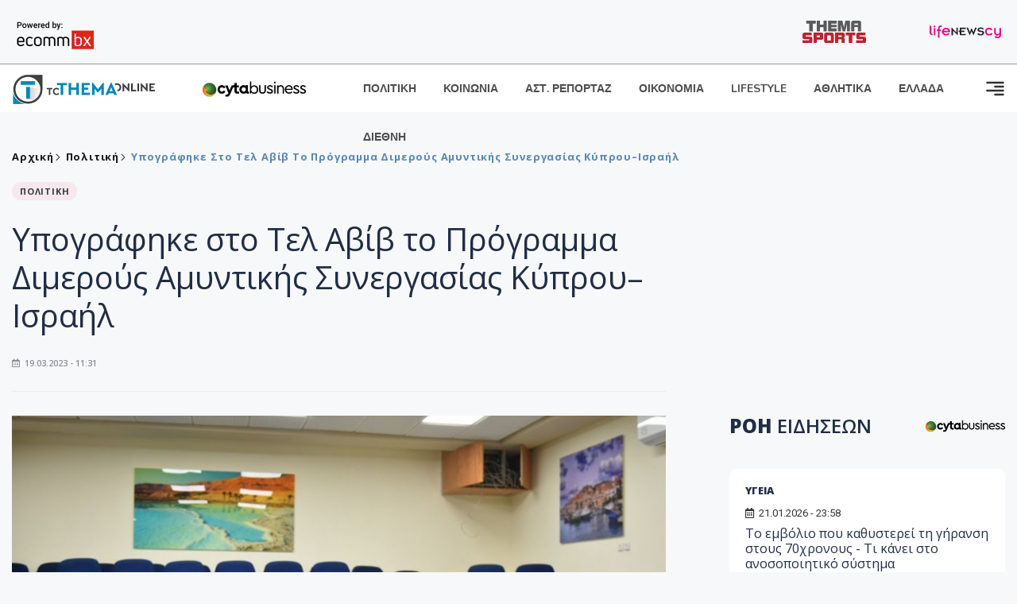

--- FILE ---
content_type: text/html; charset=utf-8
request_url: https://www.tothemaonline.com/Article/345641/ypografhke-sto-tel-abib-to-programma-dimeroys-amyntikhs-synergasias-kyproy%E2%80%93israhl-
body_size: 18900
content:

<!DOCTYPE html>

<html lang="el">
<head>
    <!-- Meta Data -->
    <meta charset="UTF-8">
    <meta http-equiv="X-UA-Compatible" content="IE=edge">
    <meta name="viewport" content="width=device-width, initial-scale=1">
    
    
<title>Υπογράφηκε στο Τελ Αβίβ το Πρόγραμμα Διμερούς Αμυντικής Συνεργασίας Κύπρου–Ισραήλ </title>
<meta name="description" content="Υπογράφηκε στο Τελ Αβίβ το Πρόγραμμα Διμερούς Αμυντικής Συνεργασίας, μεταξύ της Εθνικής Φρουράς και των Ενόπλων Δυνάμεων (ΕΔ) του Ισραήλ καθώς και το αντίστοιχο Τριμερές Πρόγραμμα με συμμετοχή των ΕΔ της Ελλάδας για το έτος 2023. Το πρώτο περιλαμβάνει σημαντικό αριθμό δράσεων, ενώ στο Τριμερές Πρόγραμμα, ενισχύεται ο ρόλος των τριών χωρών ως παράγοντες σταθερότητας και ασφάλειας στην Ανατολική Μεσόγειο και ευρύτερα." />
<meta name="keywords" content="Διμερούς Αμυντικής Συνεργασίας Κύπρου–Ισραήλ, Κύπρος - Ισραήλ, Κοινωνία, Ειδήσεις" />
<meta property="og:title" content="Υπογράφηκε στο Τελ Αβίβ το Πρόγραμμα Διμερούς Αμυντικής Συνεργασίας Κύπρου–Ισραήλ " />
<meta property="og:image" content="https://www.tothemaonline.com/img/path/bcc6a3b1-7636-412b-a092-e0c2e7387d9c_diakph_4.jpg" />
<meta property="og:description" content="Υπογράφηκε στο Τελ Αβίβ το Πρόγραμμα Διμερούς Αμυντικής Συνεργασίας, μεταξύ της Εθνικής Φρουράς και των Ενόπλων Δυνάμεων (ΕΔ) του Ισραήλ καθώς και το αντίστοιχο Τριμερές Πρόγραμμα με συμμετοχή των ΕΔ της Ελλάδας για το έτος 2023. Το πρώτο περιλαμβάνει σημαντικό αριθμό δράσεων, ενώ στο Τριμερές Πρόγραμμα, ενισχύεται ο ρόλος των τριών χωρών ως παράγοντες σταθερότητας και ασφάλειας στην Ανατολική Μεσόγειο και ευρύτερα."/>
<meta name="twitter:widgets:csp" content="on">
<meta name="twitter:card" content="summary_large_image">
<meta name="twitter:site" content="@tothemaonline">
<meta name="twitter:domain" content="tothemaonline.com">
<meta name="twitter:title" content="Υπογράφηκε στο Τελ Αβίβ το Πρόγραμμα Διμερούς Αμυντικής Συνεργασίας Κύπρου–Ισραήλ ">
<meta name="twitter:description" content="Υπογράφηκε στο Τελ Αβίβ το Πρόγραμμα Διμερούς Αμυντικής Συνεργασίας, μεταξύ της Εθνικής Φρουράς και των Ενόπλων Δυνάμεων (ΕΔ) του Ισραήλ καθώς και το αντίστοιχο Τριμερές Πρόγραμμα με συμμετοχή των ΕΔ της Ελλάδας για το έτος 2023. Το πρώτο περιλαμβάνει σημαντικό αριθμό δράσεων, ενώ στο Τριμερές Πρόγραμμα, ενισχύεται ο ρόλος των τριών χωρών ως παράγοντες σταθερότητας και ασφάλειας στην Ανατολική Μεσόγειο και ευρύτερα.">
<meta name="twitter:image" content="https://www.tothemaonline.com/img/path/bcc6a3b1-7636-412b-a092-e0c2e7387d9c_diakph_4.jpg">
<script type="application/ld+json">
    {
      "@context": "https://schema.org",
      "@type": "NewsArticle",
      "mainEntityOfPage": {
        "@type": "WebPage",
        "@id": "https://www.tothemaonline.com/article/345641/ypografhke-sto-tel-abib-to-programma-dimeroys-amyntikhs-synergasias-kyproy–israhl-"
      },
      "headline": "Υπογράφηκε στο Τελ Αβίβ το Πρόγραμμα Διμερούς Αμυντικής Συνεργασίας Κύπρου–Ισραήλ ",
      "image": ["https://www.tothemaonline.com/img/path/bcc6a3b1-7636-412b-a092-e0c2e7387d9c_diakph_4.jpg"],
      "datePublished": "19/3/2023 11:31:00 πμ",
      "dateModified": "19/3/2023 11:31:00 πμ",
      "author": {
        "@type": "Organization",
        "name": "Tothemaonline Team"
      },
      "publisher": {
        "@type": "NewsMediaOrganization",
        "name": "To Thema Online",
        "logo": {
          "@type": "ImageObject",
          "url": "https://www.tothemaonline.com/img/to_thema_online_logo.png",
          "width": 600,
          "height": 60
        }
      }
    }
</script>
<script type="application/ld+json">
    {
        "@context": "http://schema.org",
        "@type": "BreadcrumbList",
        "itemListElement": [
            {
                "@type": "ListItem",
                "position": 1,
                "item": {
                    "@type": "WebSite",
                    "@id": "https://www.tothemaonline.com/",
                    "name": "Αρχική"
                }
            },
            {
                "@type": "ListItem",
                "position": 2,
                    "item": {
                    "@type": "WebPage",
                    "@id": "https://www.tothemaonline.com/Category/politiki",
                    "name": "Πολιτική"
                }
            }
            ,{
                "@type": "ListItem",
                "position": 3,
                    "item": {
                    "@type": "WebPage",
                    "@id": "https://www.tothemaonline.com/article/345641/ypografhke-sto-tel-abib-to-programma-dimeroys-amyntikhs-synergasias-kyproy–israhl-",
                    "name": "Υπογράφηκε στο Τελ Αβίβ το Πρόγραμμα Διμερούς Αμυντικής Συνεργασίας Κύπρου–Ισραήλ "                                
                }
            }    
        ]
    }
</script>

    <meta name="referrer" content="always" />
    <meta name="apple-mobile-web-app-capable" content="yes">
    <meta content="index, follow, max-image-preview:large" name="robots" />
    <meta name="rating" content="General" />
    <meta name="copyright" content="&copy; 2026 tothemaonline.com" />

    <!-- Favicon -->
    <link rel="shortcut icon" type="image/x-icon" href="/favicon.ico?v=1">

    <!-- Dependency Stylesheet -->
    <link rel="stylesheet" href="/assets/css/style.css?v=129" />
    <link rel="stylesheet" href="/assets/css/widgets.css?v=4" />
    <link rel="stylesheet" href="/assets/css/color.css?v=2" />
    <link rel="stylesheet" href="/assets/css/responsive.css?v=1" />

    <link rel="apple-touch-icon" sizes="180x180" href="/img/apple-touch-icon.png" />
    <link rel="icon" type="image/png" sizes="32x32" href="/img/favicon-32x32.png" />
    <link rel="icon" type="image/png" sizes="16x16" href="/img/favicon-16x16.png" />
    <link rel="manifest" href="/site.webmanifest">
    <link rel="mask-icon" href="/img/safari-pinned-tab.svg" color="#2b5797" />
    <meta name="msapplication-TileColor" content="#2b5797" />
    <meta name="theme-color" content="#ffffff" />

    

    <script type="9034bb35738665191bba796f-text/javascript">
        window.dataLayer = window.dataLayer || [];
        function gtag() { dataLayer.push(arguments); }
        gtag('consent', 'default', {
            'ad_storage': 'granted',
            'ad_user_data': 'granted',
            'ad_personalization': 'granted',
            'analytics_storage': 'granted'
        });
    </script>
    <!-- Google Tag Manager -->
    <script type="9034bb35738665191bba796f-text/javascript">(function (w, d, s, l, i) {
            w[l] = w[l] || []; w[l].push({
                'gtm.start':
                    new Date().getTime(), event: 'gtm.js'
            }); var f = d.getElementsByTagName(s)[0],
                j = d.createElement(s), dl = l != 'dataLayer' ? '&l=' + l : ''; j.async = true; j.src =
                    'https://www.googletagmanager.com/gtm.js?id=' + i + dl; f.parentNode.insertBefore(j, f);
        })(window, document, 'script', 'dataLayer', 'GTM-TCS4QL4');</script>
    <!-- End Google Tag Manager -->
    <!-- Google group tag (gtag.js) -->
    <script async src="https://www.googletagmanager.com/gtag/js?id=G-J7RS52TMNC" type="9034bb35738665191bba796f-text/javascript"></script>
    <script type="9034bb35738665191bba796f-text/javascript">
        window.dataLayer = window.dataLayer || [];
        function gtag() { dataLayer.push(arguments); }
        gtag('js', new Date());

        gtag('config', 'G-J7RS52TMNC');
    </script>
    <!-- Google site tag (gtag.js) -->
    <script async src="https://www.googletagmanager.com/gtag/js?id=G-7ZKH09CT69" type="9034bb35738665191bba796f-text/javascript"></script>
    <script type="9034bb35738665191bba796f-text/javascript">
        window.dataLayer = window.dataLayer || [];
        function gtag() { dataLayer.push(arguments); }
        gtag('js', new Date());

        gtag('config', 'G-7ZKH09CT69');
    </script>
    <script data-ad-client="ca-pub-7684646618790582" async src="https://pagead2.googlesyndication.com/pagead/js/adsbygoogle.js" type="9034bb35738665191bba796f-text/javascript"></script>
    
    <meta property="og:url" content="https://www.tothemaonline.com/Article/345641/ypografhke-sto-tel-abib-to-programma-dimeroys-amyntikhs-synergasias-kyproy" />
    <meta property="og:site_name" content="tothemaonline.com"/>
    <meta property="og:type" content="website" />
    <meta property="fb:pages" content="571235809599203" />
    <meta property="fb:app_id" content="1684771268232343" />
    <script async src="https://securepubads.g.doubleclick.net/tag/js/gpt.js" type="9034bb35738665191bba796f-text/javascript"></script>
    <script type="9034bb35738665191bba796f-text/javascript">
      window.googletag = window.googletag || {cmd: []};
      googletag.cmd.push(function () {
        googletag.defineSlot('/94718406/ToThemaOnline/Home_page_728x90_1', [728, 90], 'div-gpt-ad-1663585456835-0').addService(googletag.pubads());
        googletag.defineSlot('/94718406/ToThemaOnline/Article_300x250_1', [300, 250], 'div-gpt-ad-1704809239095-0').addService(googletag.pubads());
        googletag.defineSlot('/94718406/ToThemaOnline/Article_300x250_2', [300, 250], 'div-gpt-ad-1663587115194-0').addService(googletag.pubads());
        googletag.defineSlot('/94718406/ToThemaOnline/Article_300x250_3', [300, 250], 'div-gpt-ad-1663587375568-0').addService(googletag.pubads());
        googletag.defineSlot('/94718406/ToThemaOnline/Article_728x90_2', [728, 90], 'div-gpt-ad-1739364127448-0').addService(googletag.pubads());
        googletag.defineSlot('/94718406/ToThemaOnline/Article_specialformats', [1, 1], 'div-gpt-ad-1635434083371-0').addService(googletag.pubads());
        googletag.defineSlot('/94718406/ToThemaOnline/Article_320x100', [320, 100], 'div-gpt-ad-1739364362138-0').addService(googletag.pubads());
        googletag.defineSlot('/94718406/ToThemaOnline/300x250_artickle_diavaste_episis', [300, 250], 'div-gpt-ad-1765960416458-0').addService(googletag.pubads());
        googletag.defineSlot('/94718406/ToThemaOnline/300x250_artickle_extra', [300, 250], 'div-gpt-ad-1765960359879-0').addService(googletag.pubads());

        googletag.pubads().setTargeting('article_id', ['no-id']);
        googletag.pubads().setTargeting('tags', ['Διμερούς Αμυντικής Συνεργασίας Κύπρου–Ισραήλ','Κύπρος - Ισραήλ','Κοινωνία','Ειδήσεις','emptykeyword']);
        googletag.pubads().setTargeting('category', ['no-category']);
        googletag.pubads().setTargeting('path', ['/Article/345641/ypografhke-sto-tel-abib-to-programma-dimeroys-amyntikhs-synergasias-kyproy–israhl-']);
        googletag.pubads().setTargeting('year', ['2026']);

        googletag.pubads().enableSingleRequest();
        googletag.pubads().collapseEmptyDivs();
        googletag.enableServices();
      });
    </script>
    <script type="9034bb35738665191bba796f-text/javascript" src='https://platform-api.sharethis.com/js/sharethis.js#property=652b85a77815a50019a9c4f1&product=sop' async='async'></script>

    <script type="9034bb35738665191bba796f-text/javascript">
        window.fbAsyncInit = function () {
            FB.init({
                appId: '464103000617648',
                xfbml: true,
                version: 'v12.0'
            });
            FB.AppEvents.logPageView();
        };

        (function (d, s, id) {
            var js, fjs = d.getElementsByTagName(s)[0];
            if (d.getElementById(id)) { return; }
            js = d.createElement(s); js.id = id;
            js.src = "https://connect.facebook.net/en_US/sdk.js";
            fjs.parentNode.insertBefore(js, fjs);
        }(document, 'script', 'facebook-jssdk'));
    </script>
    <link rel="alternate" type="application/rss+xml" title="RSS Feed" href="https://www.tothemaonline.com/Rss" />
    <link rel="canonical" href="https://www.tothemaonline.com/Article/345641/ypografhke-sto-tel-abib-to-programma-dimeroys-amyntikhs-synergasias-kyproy–israhl-" />
    <script type="application/ld+json">
        { "@context": "https://schema.org", "@type": "WebSite", "url": "https://www.tothemaonline.com/Search", "potentialAction": { "@type": "SearchAction", "target": "https://www.tothemaonline.com/Search?s={search_term}", "query-input": "required name=search_term" } }
    </script>

    <!-- Meta Pixel Code -->
    <script type="9034bb35738665191bba796f-text/javascript">
        !function(f,b,e,v,n,t,s)
        {if(f.fbq)return;n=f.fbq=function(){n.callMethod?
        n.callMethod.apply(n,arguments):n.queue.push(arguments)};
        if(!f._fbq)f._fbq=n;n.push=n;n.loaded=!0;n.version='2.0';
        n.queue=[];t=b.createElement(e);t.async=!0;
        t.src=v;s=b.getElementsByTagName(e)[0];
        s.parentNode.insertBefore(t,s)}(window, document,'script',
        'https://connect.facebook.net/en_US/fbevents.js');
        fbq('init', '1554741712104155');
        fbq('track', 'PageView');
    </script>
    <noscript><img height="1" width="1" style="display:none" src="https://www.facebook.com/tr?id=1554741712104155&ev=PageView&noscript=1"/></noscript>
    <!-- End Meta Pixel Code -->

    <script src="https://cdn.onesignal.com/sdks/web/v16/OneSignalSDK.page.js" defer type="9034bb35738665191bba796f-text/javascript"></script>
    <script type="9034bb35738665191bba796f-text/javascript">
        window.OneSignalDeferred = window.OneSignalDeferred || [];
        OneSignalDeferred.push(async function (OneSignal) {
            await OneSignal.init({
                appId: "a91cee0f-f47f-4ecf-b98e-0fd3654c941d",
                safari_web_id: "web.onesignal.auto.337e82fd-eeda-48f8-8fe5-d2f6dec774c2",
                notifyButton: {
                    enable: true,
                },
            });
        });
    </script>

    <!-- Skins -->
    <script async src="https://securepubads.g.doubleclick.net/tag/js/gpt.js" type="9034bb35738665191bba796f-text/javascript"></script>
    <script type="9034bb35738665191bba796f-text/javascript">
        window.googletag = window.googletag || { cmd: [] };
        googletag.cmd.push(function () {
            googletag.defineSlot('/94718406/ToThemaOnline/Generic_Scroll_Ad_300*250', [300, 250], 'div-gpt-ad-1636712763231-0').addService(googletag.pubads());
            googletag.defineSlot('/94718406/ToThemaOnline/Generic_Desktop_Catfish_1000*90', [1000, 90], 'div-gpt-ad-1637248106600-0').addService(googletag.pubads());
            googletag.defineSlot('/94718406/ToThemaOnline/Generic_Mobile_Catfish_300*50', [300, 50], 'div-gpt-ad-1637248229805-0').addService(googletag.pubads());
            googletag.defineSlot('/94718406/ToThemaOnline/Generic_Desktop_Takeover_800x600', [800, 600], 'div-gpt-ad-1713794860682-0').addService(googletag.pubads());
            googletag.defineSlot('/94718406/ToThemaOnline/Generic_Mobile_Takeover_320x480', [320, 480], 'div-gpt-ad-1713794915043-0').addService(googletag.pubads());
            googletag.defineSlot('/94718406/ToThemaOnline/Article_300x100_1', [320, 100], 'div-gpt-ad-1739364299479-0').addService(googletag.pubads());

            googletag.pubads().enableSingleRequest();
            googletag.pubads().collapseEmptyDivs();
            googletag.enableServices();
        });
    </script>
    <script src="https://ajax.googleapis.com/ajax/libs/jquery/3.6.0/jquery.min.js" type="9034bb35738665191bba796f-text/javascript"></script>
</head>
<body>
    <!-- Google Tag Manager (noscript) -->
    <noscript><iframe src="https://www.googletagmanager.com/ns.html?id=GTM-TCS4QL4" height="0" width="0" style="display:none;visibility:hidden"></iframe></noscript>
    <!-- End Google Tag Manager (noscript) -->

    <div id="fb-root"></div>
    <script async defer crossorigin="anonymous" src="https://connect.facebook.net/en_US/sdk.js#xfbml=1&version=v15.0" nonce="yWfEFvoe" type="9034bb35738665191bba796f-text/javascript"></script>

    <div class="header_wrap">
        <div class="header_top">
            <div class="header_apps">
                <a href="https://www.ecommbanx.com/" target="_blank" rel="noopener">
                    <img src="/img/ECOMMBX - Powered by logo  01.png" alt="Ecommbx" />
                </a>
            </div>
            <div class="header_partners">
                <a href="https://themasports.tothemaonline.com/" target="_blank" rel="noopener">
                    <img src="/img/themasports_logo.svg" alt="Themasports">
                </a>
                <a href="https://lifenewscy.com/" target="_blank" rel="noopener">
                    <img src="/img/lifenewscy_logo.svg" alt="lifenewscy">
                </a>
            </div>
        </div>
    </div>

    <div class="main-wrap">
        <!--Offcanvas sidebar-->
        <aside id="sidebar-wrapper" class="custom-scrollbar offcanvas-sidebar position-right">
            <button class="off-canvas-close"><i class="ti-close"></i></button>
            <div class="sidebar-inner">
                <!--Search-->
                <div class="siderbar-widget mb-50 mt-30">
                    <input type="text" class="search_field" id="search_inp_h" placeholder="Αναζήτηση" autocomplete="off" />
                    <span class="search-icon"><i class="ti-search mr-5"></i></span>
                </div>
                <!--lastest post-->
                <div class="sidebar-widget mb-50">
                    <div class="widget-header mb-30">
                        <ul class="side-menu">
                            <li><a href="/Category/politiki">ΠΟΛΙΤΙΚΗ</a></li>
                            <li><a href="/Category/oikonomia">ΟΙΚΟΝΟΜΙΑ</a></li>
                            <li><a href="/Category/astinomiko_reportaz">ΑΣΤΥΝΟΜΙΚΟ ΡΕΠΟΡΤΑΖ</a></li>
                            <li><a href="/Category/koinonia">ΚΟΙΝΩΝΙΑ</a></li>
                            <li><a href="/Category/lifestyle">LIFESTYLE</a></li>
                            <li><a href="/Category/athlitika">ΑΘΛΗΤΙΚΑ</a></li>
                            <li><a href="/Category/ellada">ΕΛΛΑΔΑ</a></li>
                            <li><a href="/Category/diethni">ΔΙΕΘΝΗ</a></li>
                            <li><a href="/Category/anathematismoi">ΑΝΑΘΕΜΑΤΙΣΜΟΙ</a></li>
                            <li><a href="/Category/para-thema">ΠΑΡΑ-ΤΗΕΜΑ</a></li>
                            <li><a href="/Category/ygeia">ΥΓΕΙΑ</a></li>
                            <li><a href="/Category/paraxena">LIKE ONLINE</a></li>
                            <li><a href="/Category/nomikos-tou-diavolou">ΝΟΜΙΚΟΣ ΤΟΥ ΔΙΑΒΟΛΟΥ</a></li>
                            <li><a href="/Category/deltia-typou">ΔΕΛΤΙΑ ΤΥΠΟΥ</a></li>
                        </ul>
                    </div>
                    <div class="post-aside-style-2">
                        <div class="offcanvas-widget footer-widget">
                            <h3 class="offcanvas-widget-title">Στοιχεία Επικοινωνίας</h3>
                            <ul class="contact-info-list widget-list">
                                <li class="widget-list-item">
                                    <i class="fas fa-map-marker-alt list-icon"></i>
                                    Γιάννου Κρανιδιώτη 102, Γραφείο 201, Λατσιά, Λευκωσία
                                </li>
                                <li class="widget-list-item">
                                    <i class="fas fa-phone list-icon"></i>
                                    <a href="tel:+357 22 205865" class="widget-list-link">+357 22 205865</a>
                                </li>
                                <li class="widget-list-item">
                                    <i class="fas fa-fax list-icon"></i>
                                    <a href="tel:+357 22 374613" class="widget-list-link">+357 22 374613</a>
                                </li>
                                <li class="widget-list-item">
                                    <i class="fas fa-envelope list-icon"></i>
                                    <a href="/cdn-cgi/l/email-protection#30595e565f70475f425c545e5547435d555459511e5e5544" class="widget-list-link" aria-label="Email"><span class="__cf_email__" data-cfemail="432a2d252c03342c312f272d2634302e26272a226d2d2637">[email&#160;protected]</span></a>
                                </li>
                            </ul>
                            <ul class="footer-social style-2 gutter-15 mt-30">
                                <li class="social-item">
                                    <a href="https://www.facebook.com/THEMAONLINEcom" class="social-link fb" target="_blank" alt="Facebook" title="Facebook" aria-label="Facebook">
                                        <span style="display: none">Facebook</span>
                                        <i class="fab fa-facebook-f" aria-hidden="true"></i>
                                    </a>
                                </li>
                                <li class="social-item">
                                    <a href="https://twitter.com/tothemaonline" class="social-link tw" target="_blank" alt="Twitter" title="Twitter" aria-label="Twitter">
                                        <span style="display: none">Twitter</span>
                                        <i class="fab fa-twitter" aria-hidden="true"></i>
                                    </a>
                                </li>
                                <li class="social-item">
                                    <a href="https://www.instagram.com/tothemaonline/" class="social-link vm" target="_blank" alt="Instagram" title="Instagram" aria-label="Instagram">
                                        <span style="display: none">Instagram</span>
                                        <i class="fab fa-instagram" aria-hidden="true"></i>
                                    </a>
                                </li>
                                <li class="social-item">
                                    <a href="https://www.youtube.com/channel/UC8-mniCYfd5b_LtTCixI5Qg" class="social-link pn" target="_blank" alt="Youtube" title="Youtube" aria-label="Youtube">
                                        <span style="display: none">Youtube</span>
                                        <i class="fab fa-youtube" aria-hidden="true"></i>
                                    </a>
                                </li>
                            </ul>
                        </div>
                    </div>
                </div>
                
            </div>
        </aside>
        <!-- Main Header -->
        <header class="main-header header-style-2 mb-0">
            <div class="header-bottom header-sticky background-white text-center">
                <div class="scroll-progress gradient-bg-1"></div>
                <div class="container">
                    <div class="row">
                        <div class="col-lg-2 col-md-3">
                            <div class="header-logo d-none d-lg-block">
                                <a href="/">
                                    <img class="logo-img d-inline" src="/img/to_thema_online_logo_footer.png?v=2" alt="Tothemaonline logo">
                                </a>
                            </div>
                            <div class="logo-tablet d-md-inline d-lg-none d-none">
                                <a href="/">
                                    <img class="logo-img d-inline" src="/img/to_thema_online_logo_footer.png?v=2" alt="Tothemaonline logo">
                                </a>
                            </div>
                            <div class="logo-mobile d-block d-md-none">
                                <a href="/">
                                    <img class="logo-img d-inline" src="/img/to_thema_online_logo_footer.png?v=2" alt="Tothemaonline logo">
                                </a>
                                <a href="https://www.cyta.com.cy/business-acronis-backup/el" target="_blank" rel="noopener" style="float: right;position: fixed;top: 0px;left: 210px;">
                                    <img src="/img/Thema Online Website - Sponsorship Website Logo 400x190.png" alt="CYTA logo" width="60">
                                </a>
                            </div>
                        </div>
                        <div class="col-lg-2 deskContent">
                            <a href="https://www.cyta.com.cy/business-acronis-backup/el" target="_blank"  rel="noopener">
                                <img src="/img/Thema Online Website - Sponsorship Website Logo 400x190.png" alt="CYTA logo" width="130" />
                            </a>
                        </div>
                        <div class="col-lg-8 col-md-8 main-header-navigation">
                            <!-- Main-menu -->
                            <div class="main-nav text-left float-lg-left float-md-right">
                                <nav>
                                    <ul class="main-menu d-none d-lg-inline">
                                        <li><a href="/Category/politiki">ΠΟΛΙΤΙΚΗ</a></li>
                                        <li><a href="/Category/koinonia">ΚΟΙΝΩΝΙΑ</a></li>
                                        <li><a href="/Category/astinomiko_reportaz">ΑΣΤ. ΡΕΠΟΡΤΑΖ</a></li>
                                        <li><a href="/Category/oikonomia">ΟΙΚΟΝΟΜΙΑ</a></li>
                                        <li><a href="/Category/lifestyle">LIFESTYLE</a></li>
                                        <li><a href="/Category/athlitika">ΑΘΛΗΤΙΚΑ</a></li>
                                        <li><a href="/Category/ellada">ΕΛΛΑΔΑ</a></li>
                                        <li><a href="/Category/diethni">ΔΙΕΘΝΗ</a></li>
                                    </ul>
                                </nav>
                            </div>
                            <!-- Search -->
                            
                            <!-- Off canvas -->
                            <div class="off-canvas-toggle-cover">
                                <div class="off-canvas-toggle d-inline-block ml-15" id="off-canvas-toggle">
                                    <svg width="25px" height="25px" viewBox="0 0 20 20" xmlns="http://www.w3.org/2000/svg" fill="none">
                                      <path fill="#333333" fill-rule="evenodd" d="M18 5a1 1 0 100-2H2a1 1 0 000 2h16zm0 4a1 1 0 100-2h-8a1 1 0 100 2h8zm1 3a1 1 0 01-1 1H2a1 1 0 110-2h16a1 1 0 011 1zm-1 5a1 1 0 100-2h-8a1 1 0 100 2h8z"/>
                                    </svg>
                                </div>
                            </div>
                        </div>
                    </div>
                </div>
            </div>
        </header>
        <div style="text-align:center;" class="phoneContent mt-100">
            <!-- /94718406/ToThemaOnline/Article_300x100_1 -->
            <div id='div-gpt-ad-1739364299479-0' style='min-width: 320px; min-height: 100px;'>
              <script data-cfasync="false" src="/cdn-cgi/scripts/5c5dd728/cloudflare-static/email-decode.min.js"></script><script type="9034bb35738665191bba796f-text/javascript">googletag.cmd.push(function () { googletag.display('div-gpt-ad-1739364299479-0'); });</script>
            </div>
        </div>

        
    <!-- /94718406/ToThemaOnline/Home_page_728x90_1 -->
    <div id='div-gpt-ad-1663585456835-0' style='max-width: 728px; max-height: 90px;text-align:center;margin:20px auto;' class="deskContent">
        <script type="cbee12ff41691350e8e6d2be-text/javascript">googletag.cmd.push(function() { googletag.display('div-gpt-ad-1663585456835-0'); });</script>
    </div>

    <script type="9034bb35738665191bba796f-text/javascript" xmlns:myObj="urn:tothemaonline">
		var addthis_share = {
			url: "https://www.tothemaonline.com/Article/345641/ypografhke-sto-tel-abib-to-programma-dimeroys-amyntikhs-synergasias-kyproy–israhl-",
			title: "Υπογράφηκε στο Τελ Αβίβ το Πρόγραμμα Διμερούς Αμυντικής Συνεργασίας Κύπρου–Ισραήλ ",
			description: 'Υπογράφηκε στο Τελ Αβίβ το Πρόγραμμα Διμερούς Αμυντικής Συνεργασίας, μεταξύ της Εθνικής Φρουράς και των Ενόπλων Δυνάμεων (ΕΔ) του Ισραήλ καθώς και το αντίστοιχο Τριμερές Πρόγραμμα με συμμετοχή των ΕΔ της Ελλάδας για το έτος 2023. Το πρώτο περιλαμβάνει σημαντικό αριθμό δράσεων, ενώ στο Τριμερές Πρόγραμμα, ενισχύεται ο ρόλος των τριών χωρών ως παράγοντες σταθερότητας και ασφάλειας στην Ανατολική Μεσόγειο και ευρύτερα.',
			media: "https://www.tothemaonline.com/img/path/bcc6a3b1-7636-412b-a092-e0c2e7387d9c_diakph_4.jpg"
		}
	</script><main class="position-relative" xmlns:myObj="urn:tothemaonline"><div class="container">
    <div class="entry-header entry-header-1 mb-30 mt-50">
      <div class="entry-meta meta-0 font-small mb-30">
        <div class="entry-meta meta-0 font-small mb-30 breadcrumb"><a href="/"><span class="post-cat breadcrumb-item p-0">Αρχική</span></a><span class="post-cat breadcrumb-item color6 p-0"><a href="/Category/politiki">Πολιτική</a></span><span class="post-cat breadcrumb-item color6 p-0">Υπογράφηκε στο Τελ Αβίβ το Πρόγραμμα Διμερούς Αμυντικής Συνεργασίας Κύπρου–Ισραήλ </span></div>
      </div>
      <div class="entry-meta meta-0 font-small mb-30"><a href="/Category/politiki"><span class="post-in background1 text-dark font-x-small">ΠΟΛΙΤΙΚΗ</span></a></div>
      <h1 class="post-title mb-30 weight-unset">Υπογράφηκε στο Τελ Αβίβ το Πρόγραμμα Διμερούς Αμυντικής Συνεργασίας Κύπρου–Ισραήλ </h1>
      <div class="entry-meta meta-1 font-x-small color-grey text-uppercase"><span class="post-on"><i class="far fa-calendar-alt icon"></i> 19.03.2023 - 11:31</span></div>
    </div>
    <div class="row mb-50">
      <div class="col-lg-8 col-md-12">
        <div class="bt-1 border-color-1 mb-30"></div><figure class="single-thumnail mb-30"><img src="https://images.tothemaonline.com/img/path/bcc6a3b1-7636-412b-a092-e0c2e7387d9c_diakph_4.jpg" alt="Υπογράφηκε στο Τελ Αβίβ το Πρόγραμμα Διμερούς Αμυντικής Συνεργασίας Κύπρου–Ισραήλ "></figure><div class="text-center phoneContent mt-50 mb-50">
          <div id="div-gpt-ad-1739364362138-0" style="min-width: 320px; min-height: 100px;"><script type="9034bb35738665191bba796f-text/javascript">googletag.cmd.push(function() { googletag.display('div-gpt-ad-1739364362138-0'); });</script></div>
        </div>
        <div class="widget-ads mb-30 mt-20 text-center deskContent">
          <div id="div-gpt-ad-1739364127448-0" style="min-width: 728px; min-height: 90px;"><script type="9034bb35738665191bba796f-text/javascript">googletag.cmd.push(function() { googletag.display('div-gpt-ad-1739364127448-0'); });</script></div>
        </div>
        <div class="single-excerpt">
          <div class="sharethis-inline-share-buttons" style="margin-bottom:20px;"></div>
          <h3 class="font-large">Υπογράφηκε στο Τελ Αβίβ το Πρόγραμμα Διμερούς Αμυντικής Συνεργασίας, μεταξύ της Εθνικής Φρουράς και των Ενόπλων Δυνάμεων (ΕΔ) του Ισραήλ καθώς και το αντίστοιχο Τριμερές Πρόγραμμα με συμμετοχή των ΕΔ της Ελλάδας για το έτος 2023. Το πρώτο περιλαμβάνει σημαντικό αριθμό δράσεων, ενώ στο Τριμερές Πρόγραμμα, ενισχύεται ο ρόλος των τριών χωρών ως παράγοντες σταθερότητας και ασφάλειας στην Ανατολική Μεσόγειο και ευρύτερα.</h3>
        </div>
        <div id="div-gpt-ad-1704809239095-0" style="min-width: 300px; max-height: 250px; text-align:center;margin:20px auto;overflow:hidden !important;"><script type="9034bb35738665191bba796f-text/javascript">googletag.cmd.push(function() { googletag.display('div-gpt-ad-1704809239095-0'); });</script></div>
        <div class="entry-main-content color-black">
<p>Σύμφωνα με ανακοίνωση του Υπουργείου Αμυνας, η υπογραφή έγινε την Τετάρτη, 15 Μαρτίου. Προηγήθηκαν διευρυμένες συνομιλίες μεταξύ των αντιπροσωπειών των χωρών, κατά τις οποίες έγινε ανασκόπηση της μέχρι τώρα διμερούς και στη συνέχεια τριμερούς συνεργασίας, αντίστοιχα. Οι συνομιλίες επιβεβαίωσαν τη σημαντική πρόοδο που έχει επιτευχθεί στους υφιστάμενους τομείς συνεργασίας, ενώ έγινε και προκαταρκτική συζήτηση αναφορικά με επιπλέον τομείς κοινού ενδιαφέροντος, οι οποίοι θα ενταχθούν σε μελλοντικά προγράμματα.</p>
<p>Επιπρόσθετα, αντηλλάγησαν απόψεις και εκτιμήσεις σχετικά με τις προκλήσεις ασφαλείας στην ευρύτερη περιοχή της Ανατολικής Μεσογείου, αλλά και γενικότερα για το κλίμα ασφαλείας που διαμορφώνεται διεθνώς, λόγω των γεωπολιτικών εξελίξεων.</p>
<p>Το Πρόγραμμα Διμερούς Αμυντικής Συνεργασίας, περιλαμβάνει σημαντικό αριθμό δράσεων, οι οποίες θα πραγματοποιηθούν τόσο στην Κύπρο όσο και στο Ισραήλ, με τις οποίες ενισχύεται περαιτέρω η διμερής στρατιωτική συνεργασία. Παράλληλα, αποτελεί επιβεβαίωση της σταθερής αναβάθμισης της πολύπλευρης συνεργασίας μεταξύ των ΕΔ των δύο χωρών, ιδιαίτερα κατά το έτος 2022, με τη διεξαγωγή της μεγάλης κλίμακας διακλαδική άσκηση «ΑΓΑΠΗΝΩΡ» και την άσκηση αεράμυνας «ΙΑΣΩΝ».</p>
<p>Επιπλέον, σημειώνεται, με την υπογραφή του Προγράμματος Τριμερούς Αμυντικής Συνεργασίας, εμβαθύνεται περαιτέρω η ήδη στενή στρατιωτική συνεργασία μεταξύ των ΕΔ Κύπρου – Ελλάδας – Ισραήλ και ενισχύεται ο ρόλος των τριών Χωρών ως παράγοντες σταθερότητας και ασφάλειας στην Ανατολική Μεσόγειο και ευρύτερα.</p>
<p>Σύμφωνα με το Υπουργείο Άμυνας, τα παραπάνω προγράμματα εντάσσονται στο ευρύ πλέγμα διμερών και πολυμερών δράσεων που αναπτύσσει η Εθνική Φρουρά, με τις κατευθύνσεις του Υπουργείου Άμυνας και μεταξύ άλλων προβλέπουν τη διεξαγωγή κοινών ασκήσεων, εκπαιδεύσεων και ανταλλαγή εμπειρογνωμοσύνης επί εξειδικευμένων θεμάτων.</p>
<p>Παράλληλα εκφράζουν τη διαρκή δέσμευση και βούληση Κύπρου, Ελλάδας και Ισραήλ, για αναβάθμιση και ενίσχυση της συνεργασίας και των δεσμών μεταξύ των ΕΔ τους καθότι έχει αναγνωριστεί ότι η αντιμετώπιση των κοινών προκλήσεων και η προαγωγή της ασφάλειας και σταθερότητας προϋποθέτει πολυμερή και πολύπλευρη δράση μεταξύ χωρών που μοιράζονται τα ίδια ιδεώδη και αρχές, οι οποίες εδράζονται στο Διεθνές Δίκαιο.</p>
<p>ΑΠΟ ΚΥΠΕ</p>
<p><strong><span style="text-decoration: underline; color: #000000;">ΔΙΑΒΑΣΤΕ ΕΠΙΣΗΣ:</span></strong></p>
<p class="customLinks"><strong><span style="color: #000000;"><a style="color: #000000;" href="/Article/345621/ayxanontai-oi-pwlhseis-twn-etairiwn-mesw-diadiktyoy-–-poso-ayxhthhkan-ta-teleytaia-hronia">Αυξάνονται οι πωλήσεις των εταιριών μέσω διαδικτύου – Πόσο αυξήθηκαν τα τελευταία χρόνια</a></span></strong></p>
<p class="customLinks"><strong><span style="color: #000000;"><a style="color: #000000;" href="/Article/345633/prwth-apostolh-hristodoylidh-sthn-ee--to-momentoym-kai-ta-dyo-kleidia">Πρώτη αποστολή Χριστοδουλίδη στην ΕΕ- Το μομέντουμ και τα δύο κλειδιά</a></span></strong></p>
<p class="customLinks"><strong><span style="color: #000000;"><a style="color: #000000;" href="/Article/345638/aprosmenh-diakoph-reymatos-se-periohes-pagkypria---problhma-ston-hlektroparagwgiko-stathmo-ths-dekeleias">Απρόσμενη διακοπή ρεύματος σε περιοχές Παγκύπρια - Πρόβλημα στον ηλεκτροπαραγωγικό σταθμό της Δεκέλειας</a></span></strong></p>
<p class="customLinks"><strong><span style="color: #000000;"><a style="color: #000000;" href="/Article/345634/sizopoylos-gia-emprhstikh-epithesh-kata-edek-den-tromazoyme-den-ptooymaste-">Σιζόπουλος για εμπρηστική επίθεση κατά ΕΔΕΚ: «Δεν τρομάζουμε, δεν πτοούμαστε»</a></span></strong></p>
<p class="customLinks"><strong><span style="color: #000000;"><a style="color: #000000;" href="/Article/345631/temph-sas-eyharistw-poy-proseyheste-gia-to-paidi-moy-–-sygklonizei-h-mhtera-toy-20hronoy-gerasimoy">Τέμπη: «Σας ευχαριστώ που προσεύχεστε για το παιδί μου» – Συγκλονίζει η μητέρα του 20χρονου Γεράσιμου</a></span></strong></p>
<p class="customLinks"><strong><span style="color: #000000;"><a style="color: #000000;" href="/Article/345629/kitrinh-proeidopoihsh-kataigides-kai-ayxhmenes-nefwseis-thn-kyriakh-sto-nhsi">Κίτρινη προειδοποίηση: Καταιγίδες και αυξημένες νεφώσεις την Κυριακή στο νησί</a></span></strong></p>
<p class="customLinks"><strong><span style="color: #000000;"><a style="color: #000000;" href="/Article/345626/allagh-wras-poia-kyriakh-pame-se-therinh-wra-kai-gyrizoyme-ta-rologia-mprosta">Αλλαγή ώρας: Ποια Κυριακή πάμε σε θερινή ώρα και γυρίζουμε τα ρολόγια μπροστά</a></span></strong></p>
<p class="customLinks"><strong><span style="color: #000000;"><a style="color: #000000;" href="/Article/345625/polemos-sthn-oykrania-o-poytin-episkefthke-aifnidiastika-thn-katehomenh-marioypolh">Πόλεμος στην Ουκρανία: Ο Πούτιν επισκέφτηκε αιφνιδιαστικά την κατεχόμενη Μαριούπολη</a></span></strong></p>
<p> </p><div id="div-gpt-ad-1765960359879-0" style="width:300px;height:250px;margin:0px auto;"><script type="9034bb35738665191bba796f-text/javascript">googletag.cmd.push(function() { googletag.display('div-gpt-ad-1765960359879-0'); });</script></div><script type="9034bb35738665191bba796f-text/javascript">
							jQuery(document).ready(function () {
								var adZone = $('#div-gpt-ad-1765960359879-0');
								var firstParagraph = $('.entry-main-content p')[0];
								adZone.insertAfter(firstParagraph);

								var adID = 'div-gpt-ad-1765960359879-0';

								googletag.cmd.push(function () {

									var slots = googletag.pubads().getSlots();
									var targetSlot = null;

									for (var i = 0; i < slots.length; i++) {
										if (slots[i].getSlotElementId() === adID) {
											targetSlot = slots[i];
											break;
										}
									}

									if (targetSlot) {
										googletag.pubads().refresh([targetSlot]);
									}
								});
							});
						</script></div>
        <p><em><strong>
								Ακολουθήστε το <a href="https://news.google.com/publications/CAAiECw8Oj2ynV2_8QTEWRSp1_oqFAgKIhAsPDo9sp1dv_EExFkUqdf6?hl=en-US&amp;gl=USceid=GR:el">Tothemaonline.com στο Google News </a>και μάθετε πρώτοι όλες τις <a href="https://www.tothemaonline.com/" target="_self" rel="Follow">ειδήσεις</a></strong></em></p>
        <p> </p>
        <div class="mb-50 text-center">
          <div id="div-gpt-ad-1765960416458-0"><script type="9034bb35738665191bba796f-text/javascript">
								googletag.cmd.push(function() { googletag.display('div-gpt-ad-1765960416458-0'); });
							</script></div>
        </div>
        <p> </p>
        <div class="news_feed">
          <h4 class="widget-title mb-0">ΔΙΑΒΑΣΤΕ ΕΠΙΣΗΣ</h4>
          <h6 class="post-title mb-0 mt-5"><a target="_blank" href="/Article/450978/skandalo-pasignwstos-podosfairisths-kai-h-syzygos-toy-kathgoroyntai-gia-emporia-anthrwpwn-kai-adhlwth-ergasia">Σκάνδαλο: Πασίγνωστος ποδοσφαιριστής και η σύζυγός του κατηγορούνται για εμπορία ανθρώπων και αδήλωτη εργασία</a></h6>
          <h6 class="post-title mb-0 mt-5"><a target="_blank" href="/Article/450973/video---nea-tragwdia-sthn-ellada-nekrh-56hronh-sthn-anw-glyfada---parasyrthhke-apo-ta-nera-kai-egklwbisthke-katw-apo-aytokinhto">VIDEO - Νέα τραγωδία στην Ελλάδα: Νεκρή 56χρονη στην Άνω Γλυφάδα - Παρασύρθηκε από τα νερά και εγκλωβίστηκε κάτω από αυτοκίνητο</a></h6>
          <h6 class="post-title mb-0 mt-5"><a target="_blank" href="/Article/450969/emplexe-h-annie-alexui-antimetwpizei-synolika-13-kathgories---apofasismenh-na-prohwrhsei-se-nees-apokalypseis">Έμπλεξε η «Annie Alexui»: Αντιμετωπίζει συνολικά 13 κατηγορίες - Αποφασισμένη να προχωρήσει σε νέες αποκαλύψεις</a></h6>
          <h6 class="post-title mb-0 mt-5"><a target="_blank" href="/Article/450958/prosohh-galaktokomikos-kolossos-anakalei-brefiko-gala---ti-entopisthke">Προσοχή: Γαλακτοκομικός κολοσσός ανακαλεί βρεφικό γάλα - Τι εντοπίστηκε</a></h6>
          <h6 class="post-title mb-0 mt-5"><a target="_blank" href="/Article/450966/tha-gleifeis-ta-daktyla-soy-h-nea-afixh-toy-delivery-only-fried-chicken-poy-apogeiwnei-to-comfort-food-sth-leykwsia">Θα γλείφεις τα δάκτυλα σου: Η νέα άφιξη του delivery-only fried chicken που απογειώνει το comfort food στη Λευκωσία</a></h6>
          <h6 class="post-title mb-0 mt-5"><a target="_blank" href="/Article/450976/apisteyth-istoria-pws-katafere-na-zei-23-hronia-se-ena-spiti-hwris-na-plhrwnei-ton-idiokthth---fwtografia">Απίστευτη ιστορία: Πως κατάφερε να ζει 23 χρόνια σε ένα σπίτι χωρίς να πληρώνει τον ιδιοκτήτη - Φωτογραφία</a></h6>
        </div>
        <p> </p>
        <div class="fb-like" data-href="https://www.tothemaonline.com/Article/345641/ypografhke-sto-tel-abib-to-programma-dimeroys-amyntikhs-synergasias-kyproy–israhl-" data-width="300" data-layout="standard" data-action="like" data-size="small" data-share="true"></div>
        <p> </p>
        <p> </p>
        <div class="mb-50 text-center"><script async="" src="https://pagead2.googlesyndication.com/pagead/js/adsbygoogle.js?client=ca-pub-1946006275855017" crossorigin="anonymous" type="9034bb35738665191bba796f-text/javascript"></script><ins class="adsbygoogle" style="display:inline-block;width:300px;height:250px" data-ad-client="ca-pub-1946006275855017" data-ad-slot="2788034307"></ins><script type="9034bb35738665191bba796f-text/javascript">
							(adsbygoogle = window.adsbygoogle || []).push({});
						</script></div>
        <div class="social-share-box-2 mt-30">
          <div class="row gutter-30">
            <div class="col-xl-7 col-lg-6">
              <div class="conent-block">
                <h4 class="block-tile mb--20">Tags</h4>
                <div class="tag-list"><a href="/Tag/?s=%CE%94%CE%B9%CE%BC%CE%B5%CF%81%CE%BF%CF%8D%CF%82 %CE%91%CE%BC%CF%85%CE%BD%CF%84%CE%B9%CE%BA%CE%AE%CF%82 %CE%A3%CF%85%CE%BD%CE%B5%CF%81%CE%B3%CE%B1%CF%83%CE%AF%CE%B1%CF%82 %CE%9A%CF%8D%CF%80%CF%81%CE%BF%CF%85%E2%80%93%CE%99%CF%83%CF%81%CE%B1%CE%AE%CE%BB" class="tag-link">Διμερούς Αμυντικής Συνεργασίας Κύπρου–Ισραήλ</a><a href="/Tag/?s=%CE%9A%CF%8D%CF%80%CF%81%CE%BF%CF%82 - %CE%99%CF%83%CF%81%CE%B1%CE%AE%CE%BB" class="tag-link">Κύπρος - Ισραήλ</a><a href="/Tag/?s=%CE%9A%CE%BF%CE%B9%CE%BD%CF%89%CE%BD%CE%AF%CE%B1" class="tag-link">Κοινωνία</a><a href="/Tag/?s=%CE%95%CE%B9%CE%B4%CE%AE%CF%83%CE%B5%CE%B9%CF%82" class="tag-link">Ειδήσεις</a></div>
              </div>
            </div>
            <div class="col-xl-5 col-lg-6 d-flex justify-content-start justify-content-lg-end">
              <div class="conent-block">
                <h4 class="block-tile mb--20">Μοιράσου αυτό το άρθρο</h4>
                <div class="sharethis-inline-share-buttons" style="margin-bottom:20px;"></div>
              </div>
            </div>
          </div>
        </div>
        <div class="post-pagination-box mt-30 mb-30">
          <div class="row gutter-30">
            <div class="col-lg-6">
              <div class="next-prev-wrap">
                <div class="item-icon"><a href="/Article/345640/ypam-paramenoyme-proshlwmenoi-sthn-yperaspish-eleytherias-kai-ths-dhmokratias"><i class="fas fa-chevron-left"></i>
												Προηγούμενο άρθρο
											</a></div>
                <div class="content">
                  <h4 class="title"><a href="/Article/345640/ypam-paramenoyme-proshlwmenoi-sthn-yperaspish-eleytherias-kai-ths-dhmokratias">ΥΠΑΜ: «Παραμένουμε προσηλωμένοι στην υπεράσπιση ελευθερίας και της δημοκρατίας»</a></h4><span class="rt-meta"><i class="far fa-calendar-alt icon"></i> 19.03.2023 - 11:18</span></div>
              </div>
            </div>
            <div class="col-lg-6">
              <div class="next-prev-wrap next-wrap nxtclk">
                <div class="item-icon"><a href="/Article/345642/mathhtes-diaskeyazoyn-to-filaraki-gia-ta-temph-eftasa-mama---binteo">
												Επόμενο άρθρο
												<i class="fas fa-chevron-right"></i></a></div>
                <div class="content">
                  <h4 class="title"><a href="/Article/345642/mathhtes-diaskeyazoyn-to-filaraki-gia-ta-temph-eftasa-mama---binteo">Μαθητές διασκευάζουν το «φιλαράκι» για τα Τέμπη: «Έφτασα μαμά» - Βίντεο</a></h4><span class="rt-meta"><i class="far fa-calendar-alt icon"></i> 19.03.2023 - 11:46</span></div>
              </div>
            </div>
          </div>
        </div>
        <div id="dontmiss" style="border: 1px solid #dcdcde; padding: 25px; box-shadow: 0 1px 1px rgba(0,0,0,.05);margin: 20px 0px 20px 0px;">
          <div class="post-item">
            <div class="rt-post post-md style-9 grid-meta">
              <div class="post-img" style="max-width:200px;min-width:200px;"><a href="/Article/450974/ptd-symmeteihe-se-thlediaskepsh-toy-elk-enopsei-ektaktoy-eyrwpa%CF%8Akoy-symboylioy"><img src="/img/top_stories_thumbs.png" alt="ΠτΔ: Συμμετείχε σε τηλεδιάσκεψη του ΕΛΚ ενόψει έκτακτου Ευρωπαϊκού Συμβουλίου" width="696" height="491" style="background:url('https://images.tothemaonline.com/img/path/3cf12bcf-9156-4629-9a92-7d36357f0c33_screenshot_2026-01-21_202452.png') center center; background-size: cover;"></a></div>
              <div class="post-content">
                <h3 class="post-title clear-height" style="font-size:1.3rem"><a href="/Article/450974/ptd-symmeteihe-se-thlediaskepsh-toy-elk-enopsei-ektaktoy-eyrwpa%CF%8Akoy-symboylioy">ΠτΔ: Συμμετείχε σε τηλεδιάσκεψη του ΕΛΚ ενόψει έκτακτου Ευρωπαϊκού Συμβουλίου</a></h3>
                <p style="font-size:1rem;">Ο Πρόεδρος της Δημοκρατίας Νίκος Χριστοδουλίδης συμμετείχε σήμερα σε τηλεδιάσκεψη του Ευρωπαϊκού Λαϊκού Κόμματος ενόψει έκτακτου Ευρωπαϊκού Συμβουλίου που έχει συγκληθεί για την Πέμπτη.</p>
              </div>
            </div>
          </div>
        </div><script type="9034bb35738665191bba796f-text/javascript">
							jQuery(document).ready(function(){
								var secondp = jQuery('.entry-main-content').find('p')[2];
								if(secondp){
									jQuery('#dontmiss').insertAfter(secondp);
								}
								else{
									jQuery('#dontmiss').remove();
								}								
							});
						</script><div class="related-posts">
          <h3 class="mb-20 ml-10">ΣΧΕΤΙΚΑ ΑΡΘΡΑ</h3>
          <div class="row"><article class="col-lg-4"><div class="background-white border-radius-10 p-10 mb-30">
                <div class="post-thumb d-flex mb-15 border-radius-15 img-hover-scale"><a target="_blank" href="/Article/450981/gallikh-diplwmatikh-phgh-shmantiko-na-ananewthei-h-entolh-ths-oynfikyp"><img src="/img/epikairotita_thumbs.png" alt="Γαλλική διπλωματική πηγή: Σημαντικό να ανανεωθεί η εντολή της ΟΥΝΦΙΚΥΠ" style="background:url('https://images.tothemaonline.com/img/path/f322b434-94cd-451c-91ae-51720f2102d6_49e76bb5-2758-4abd-9ea5-e3e514d11f94_themaonline_-_2025-09-03t195420.622.png') center center; background-size: cover;"></a></div>
                <div class="pl-10 pr-10">
                  <h5 class="post-title mb-15 font-weight-500"><a target="_blank" href="/Article/450981/gallikh-diplwmatikh-phgh-shmantiko-na-ananewthei-h-entolh-ths-oynfikyp">Γαλλική διπλωματική πηγή: Σημαντικό να ανανεωθεί η εντολή της ΟΥΝΦΙΚΥΠ</a></h5><span class="rt-meta"><i class="far fa-calendar-alt icon"></i> 21.01.2026 - 23:10</span></div>
              </div></article><article class="col-lg-4"><div class="background-white border-radius-10 p-10 mb-30">
                <div class="post-thumb d-flex mb-15 border-radius-15 img-hover-scale"><a target="_blank" href="/Article/450974/ptd-symmeteihe-se-thlediaskepsh-toy-elk-enopsei-ektaktoy-eyrwpa%CF%8Akoy-symboylioy"><img src="/img/epikairotita_thumbs.png" alt="ΠτΔ: Συμμετείχε σε τηλεδιάσκεψη του ΕΛΚ ενόψει έκτακτου Ευρωπαϊκού Συμβουλίου" style="background:url('https://images.tothemaonline.com/img/path/3cf12bcf-9156-4629-9a92-7d36357f0c33_screenshot_2026-01-21_202452.png') center center; background-size: cover;"></a></div>
                <div class="pl-10 pr-10">
                  <h5 class="post-title mb-15 font-weight-500"><a target="_blank" href="/Article/450974/ptd-symmeteihe-se-thlediaskepsh-toy-elk-enopsei-ektaktoy-eyrwpa%CF%8Akoy-symboylioy">ΠτΔ: Συμμετείχε σε τηλεδιάσκεψη του ΕΛΚ ενόψει έκτακτου Ευρωπαϊκού Συμβουλίου</a></h5><span class="rt-meta"><i class="far fa-calendar-alt icon"></i> 21.01.2026 - 21:50</span></div>
              </div></article><article class="col-lg-4"><div class="background-white border-radius-10 p-10 mb-30">
                <div class="post-thumb d-flex mb-15 border-radius-15 img-hover-scale"><a target="_blank" href="/Article/450970/hpa-to-kogkreso-anapse-prasino-sto-nomoshedio-gia-imec-%E2%80%93-pws-ephreazetai-h-kypros-kai-o-gsi"><img src="/img/epikairotita_thumbs.png" alt="ΗΠΑ: Το Κογκρέσο άναψε πράσινο στο νομοσχέδιο για IMEC – Πώς επηρεάζεται η Κύπρος και ο GSI" style="background:url('https://images.tothemaonline.com/img/path/c37be0e2-75a4-4265-a74b-772a95ded645_ipa-ti-lista-me-tis-tourkikes-parabiaseis-sto-aigaio-zita-to-kogkreso_id_721953.jpg') center center; background-size: cover;"></a></div>
                <div class="pl-10 pr-10">
                  <h5 class="post-title mb-15 font-weight-500"><a target="_blank" href="/Article/450970/hpa-to-kogkreso-anapse-prasino-sto-nomoshedio-gia-imec-%E2%80%93-pws-ephreazetai-h-kypros-kai-o-gsi">ΗΠΑ: Το Κογκρέσο άναψε πράσινο στο νομοσχέδιο για IMEC – Πώς επηρεάζεται η Κύπρος και ο GSI</a></h5><span class="rt-meta"><i class="far fa-calendar-alt icon"></i> 21.01.2026 - 21:10</span></div>
              </div></article><article class="col-lg-4"><div class="background-white border-radius-10 p-10 mb-30">
                <div class="post-thumb d-flex mb-15 border-radius-15 img-hover-scale"><a target="_blank" href="/Article/450963/feidias-panagiwtoy-apanta-me-binteo-gia-thn-kataggelia-enantion-toy---efkalan-me-oti-eimai-o-pio-pseyths-tzai-apatewnas"><img src="/img/epikairotita_thumbs.png" alt="Φειδίας Παναγιώτου: Απαντά με βίντεο για την καταγγελία εναντίον του - «Εφκάλαν με ότι είμαι ο πιο ψεύτης τζαι απατεώνας»" style="background:url('https://images.tothemaonline.com/img/path/fb52f2b7-cfda-475b-9c86-5ec560814b01_02ac8779-e65a-40f8-ab16-1a7931a540d9_12373332-scaled.jpg') center center; background-size: cover;"></a></div>
                <div class="pl-10 pr-10">
                  <h5 class="post-title mb-15 font-weight-500"><a target="_blank" href="/Article/450963/feidias-panagiwtoy-apanta-me-binteo-gia-thn-kataggelia-enantion-toy---efkalan-me-oti-eimai-o-pio-pseyths-tzai-apatewnas">Φειδίας Παναγιώτου: Απαντά με βίντεο για την καταγγελία εναντίον του - «Εφκάλαν με ότι είμαι ο πιο ψεύτης τζαι απατεώνας»</a></h5><span class="rt-meta"><i class="far fa-calendar-alt icon"></i> 21.01.2026 - 19:10</span></div>
              </div></article><article class="col-lg-4"><div class="background-white border-radius-10 p-10 mb-30">
                <div class="post-thumb d-flex mb-15 border-radius-15 img-hover-scale"><a target="_blank" href="/Article/450962/salos-sthn-ep-thesmwn-me-to-epimaho-binteo---ypo-exetash-h-dwrea-500000-apo-ependyth"><img src="/img/epikairotita_thumbs.png" alt="Σάλος στην Επ. Θεσμών με το επίμαχο βίντεο - Υπό εξέταση η δωρεά 500.000 από επενδυτή" style="background:url('https://images.tothemaonline.com/img/path/2acc1cec-83d7-4ece-abd9-dfadb66f5078_video-proedriko.webp') center center; background-size: cover;"></a></div>
                <div class="pl-10 pr-10">
                  <h5 class="post-title mb-15 font-weight-500"><a target="_blank" href="/Article/450962/salos-sthn-ep-thesmwn-me-to-epimaho-binteo---ypo-exetash-h-dwrea-500000-apo-ependyth">Σάλος στην Επ. Θεσμών με το επίμαχο βίντεο - Υπό εξέταση η δωρεά 500.000 από επενδυτή</a></h5><span class="rt-meta"><i class="far fa-calendar-alt icon"></i> 21.01.2026 - 18:56</span></div>
              </div></article><article class="col-lg-4"><div class="background-white border-radius-10 p-10 mb-30">
                <div class="post-thumb d-flex mb-15 border-radius-15 img-hover-scale"><a target="_blank" href="/Article/450961/symfwnies-ee-mercosur-diaforetikes-oi-proseggiseis-twn-kypriwn-eyrwboyleytwn---prowthoysan-allages-foyrlas-hatzhpantelas"><img src="/img/epikairotita_thumbs.png" alt="Συμφωνίες ΕΕ-Mercosur: Διαφορετικές οι προσεγγίσεις των Κύπριων Ευρωβουλευτών - Προωθούσαν αλλαγές Φουρλάς-Χατζηπαντέλας" style="background:url('https://images.tothemaonline.com/img/path/f5eb137e-0403-46ea-96d3-2e3e3535b99a_europe-eu-european-commission.jpg') center center; background-size: cover;"></a></div>
                <div class="pl-10 pr-10">
                  <h5 class="post-title mb-15 font-weight-500"><a target="_blank" href="/Article/450961/symfwnies-ee-mercosur-diaforetikes-oi-proseggiseis-twn-kypriwn-eyrwboyleytwn---prowthoysan-allages-foyrlas-hatzhpantelas">Συμφωνίες ΕΕ-Mercosur: Διαφορετικές οι προσεγγίσεις των Κύπριων Ευρωβουλευτών - Προωθούσαν αλλαγές Φουρλάς-Χατζηπαντέλας</a></h5><span class="rt-meta"><i class="far fa-calendar-alt icon"></i> 21.01.2026 - 18:37</span></div>
              </div></article></div>
        </div>
        <div class="row gutter-10 mychngpg mt-50">
          <h3 class="rt-section-heading mb-0 flex-grow-1 me-3 ml-10"><span class="rt-section-text">
								BEST OF <span style="color:#00aeef">TOTHEMAONLINE</span></span></h3>
          <div class="col-lg-6">
            <div class="rt-post-overlay rt-post-overlay-md">
              <div class="post-img"><a href="/Article/450974/ptd-symmeteihe-se-thlediaskepsh-toy-elk-enopsei-ektaktoy-eyrwpa%CF%8Akoy-symboylioy" class="img-link"><img src="/img/thumb_900_600.png" alt="ΠτΔ: Συμμετείχε σε τηλεδιάσκεψη του ΕΛΚ ενόψει έκτακτου Ευρωπαϊκού Συμβουλίου" width="900" height="600" style="background:url('https://images.tothemaonline.com/img/path/3cf12bcf-9156-4629-9a92-7d36357f0c33_screenshot_2026-01-21_202452.png') center center; background-size: cover;"></a></div>
              <div class="post-content">
                <h3 class="post-title bold-underline"><a href="/Article/450974/ptd-symmeteihe-se-thlediaskepsh-toy-elk-enopsei-ektaktoy-eyrwpa%CF%8Akoy-symboylioy">ΠτΔ: Συμμετείχε σε τηλεδιάσκεψη του ΕΛΚ ενόψει έκτακτου Ευρωπαϊκού Συμβουλίου</a></h3>
                <div class="post-meta">
                  <ul>
                    <li><span class="rt-meta"><i class="far fa-calendar-alt icon"></i> 21.01.2026 - 21:50</span></li>
                  </ul>
                </div>
              </div>
            </div>
          </div>
          <div class="col-lg-6">
            <div class="rt-post-overlay rt-post-overlay-md">
              <div class="post-img"><a href="/Article/450962/salos-sthn-ep-thesmwn-me-to-epimaho-binteo---ypo-exetash-h-dwrea-500000-apo-ependyth" class="img-link"><img src="/img/thumb_900_600.png" alt="Σάλος στην Επ. Θεσμών με το επίμαχο βίντεο - Υπό εξέταση η δωρεά 500.000 από επενδυτή" width="900" height="600" style="background:url('https://images.tothemaonline.com/img/path/2acc1cec-83d7-4ece-abd9-dfadb66f5078_video-proedriko.webp') center center; background-size: cover;"></a></div>
              <div class="post-content">
                <h3 class="post-title bold-underline"><a href="/Article/450962/salos-sthn-ep-thesmwn-me-to-epimaho-binteo---ypo-exetash-h-dwrea-500000-apo-ependyth">Σάλος στην Επ. Θεσμών με το επίμαχο βίντεο - Υπό εξέταση η δωρεά 500.000 από επενδυτή</a></h3>
                <div class="post-meta">
                  <ul>
                    <li><span class="rt-meta"><i class="far fa-calendar-alt icon"></i> 21.01.2026 - 18:56</span></li>
                  </ul>
                </div>
              </div>
            </div>
          </div>
          <div class="col-lg-6">
            <div class="rt-post-overlay rt-post-overlay-md">
              <div class="post-img"><a href="/Article/450975/tramp-aposyrei-toys-dasmoys-poy-eihe-pei-oti-tha-epebale-stis-oktw-hwres-poy-bohthoyn-stratiwtika-th-groilandia" class="img-link"><img src="/img/thumb_900_600.png" alt="Τραμπ: Αποσύρει τους δασμούς που είχε πει ότι θα επέβαλε στις οκτώ χώρες που βοηθούν στρατιωτικά τη Γροιλανδία" width="900" height="600" style="background:url('https://images.tothemaonline.com/img/path/205a3e44-e9c3-49af-9cec-9cbe05f30d15_rutte_trump-afp-xrwma.jpg') center center; background-size: cover;"></a></div>
              <div class="post-content">
                <h3 class="post-title bold-underline"><a href="/Article/450975/tramp-aposyrei-toys-dasmoys-poy-eihe-pei-oti-tha-epebale-stis-oktw-hwres-poy-bohthoyn-stratiwtika-th-groilandia">Τραμπ: Αποσύρει τους δασμούς που είχε πει ότι θα επέβαλε στις οκτώ χώρες που βοηθούν στρατιωτικά τη Γροιλανδία</a></h3>
                <div class="post-meta">
                  <ul>
                    <li><span class="rt-meta"><i class="far fa-calendar-alt icon"></i> 21.01.2026 - 22:05</span></li>
                  </ul>
                </div>
              </div>
            </div>
          </div>
          <div class="col-lg-6">
            <div class="rt-post-overlay rt-post-overlay-md">
              <div class="post-img"><a href="/Article/450963/feidias-panagiwtoy-apanta-me-binteo-gia-thn-kataggelia-enantion-toy---efkalan-me-oti-eimai-o-pio-pseyths-tzai-apatewnas" class="img-link"><img src="/img/thumb_900_600.png" alt="Φειδίας Παναγιώτου: Απαντά με βίντεο για την καταγγελία εναντίον του - «Εφκάλαν με ότι είμαι ο πιο ψεύτης τζαι απατεώνας»" width="900" height="600" style="background:url('https://images.tothemaonline.com/img/path/fb52f2b7-cfda-475b-9c86-5ec560814b01_02ac8779-e65a-40f8-ab16-1a7931a540d9_12373332-scaled.jpg') center center; background-size: cover;"></a></div>
              <div class="post-content">
                <h3 class="post-title bold-underline"><a href="/Article/450963/feidias-panagiwtoy-apanta-me-binteo-gia-thn-kataggelia-enantion-toy---efkalan-me-oti-eimai-o-pio-pseyths-tzai-apatewnas">Φειδίας Παναγιώτου: Απαντά με βίντεο για την καταγγελία εναντίον του - «Εφκάλαν με ότι είμαι ο πιο ψεύτης τζαι απατεώνας»</a></h3>
                <div class="post-meta">
                  <ul>
                    <li><span class="rt-meta"><i class="far fa-calendar-alt icon"></i> 21.01.2026 - 19:10</span></li>
                  </ul>
                </div>
              </div>
            </div>
          </div>
          <div class="col-lg-6">
            <div class="rt-post-overlay rt-post-overlay-md">
              <div class="post-img"><a href="/Article/450969/emplexe-h-annie-alexui-antimetwpizei-synolika-13-kathgories---apofasismenh-na-prohwrhsei-se-nees-apokalypseis" class="img-link"><img src="/img/thumb_900_600.png" alt="Έμπλεξε η «Annie Alexui»: Αντιμετωπίζει συνολικά 13 κατηγορίες - Αποφασισμένη να προχωρήσει σε νέες αποκαλύψεις" width="900" height="600" style="background:url('https://images.tothemaonline.com/img/path/d3116114-5b1d-484d-8715-e7e9f8432dd2_annie-1024x576.png') center center; background-size: cover;"></a></div>
              <div class="post-content">
                <h3 class="post-title bold-underline"><a href="/Article/450969/emplexe-h-annie-alexui-antimetwpizei-synolika-13-kathgories---apofasismenh-na-prohwrhsei-se-nees-apokalypseis">Έμπλεξε η «Annie Alexui»: Αντιμετωπίζει συνολικά 13 κατηγορίες - Αποφασισμένη να προχωρήσει σε νέες αποκαλύψεις</a></h3>
                <div class="post-meta">
                  <ul>
                    <li><span class="rt-meta"><i class="far fa-calendar-alt icon"></i> 21.01.2026 - 20:55</span></li>
                  </ul>
                </div>
              </div>
            </div>
          </div>
          <div class="col-lg-6">
            <div class="rt-post-overlay rt-post-overlay-md">
              <div class="post-img"><a href="/Article/450970/hpa-to-kogkreso-anapse-prasino-sto-nomoshedio-gia-imec-%E2%80%93-pws-ephreazetai-h-kypros-kai-o-gsi" class="img-link"><img src="/img/thumb_900_600.png" alt="ΗΠΑ: Το Κογκρέσο άναψε πράσινο στο νομοσχέδιο για IMEC – Πώς επηρεάζεται η Κύπρος και ο GSI" width="900" height="600" style="background:url('https://images.tothemaonline.com/img/path/c37be0e2-75a4-4265-a74b-772a95ded645_ipa-ti-lista-me-tis-tourkikes-parabiaseis-sto-aigaio-zita-to-kogkreso_id_721953.jpg') center center; background-size: cover;"></a></div>
              <div class="post-content">
                <h3 class="post-title bold-underline"><a href="/Article/450970/hpa-to-kogkreso-anapse-prasino-sto-nomoshedio-gia-imec-%E2%80%93-pws-ephreazetai-h-kypros-kai-o-gsi">ΗΠΑ: Το Κογκρέσο άναψε πράσινο στο νομοσχέδιο για IMEC – Πώς επηρεάζεται η Κύπρος και ο GSI</a></h3>
                <div class="post-meta">
                  <ul>
                    <li><span class="rt-meta"><i class="far fa-calendar-alt icon"></i> 21.01.2026 - 21:10</span></li>
                  </ul>
                </div>
              </div>
            </div>
          </div>
          <div class="col-lg-6">
            <div class="rt-post-overlay rt-post-overlay-md">
              <div class="post-img"><a href="/Article/450973/video---nea-tragwdia-sthn-ellada-nekrh-56hronh-sthn-anw-glyfada---parasyrthhke-apo-ta-nera-kai-egklwbisthke-katw-apo-aytokinhto" class="img-link"><img src="/img/thumb_900_600.png" alt="VIDEO - Νέα τραγωδία στην Ελλάδα: Νεκρή 56χρονη στην Άνω Γλυφάδα - Παρασύρθηκε από τα νερά και εγκλωβίστηκε κάτω από αυτοκίνητο" width="900" height="600" style="background:url('https://images.tothemaonline.com/img/path/3a9f0d27-390e-43bb-a64b-5283eedf582e_eca7fe5c-4998669.jpg') center center; background-size: cover;"></a></div>
              <div class="post-content">
                <h3 class="post-title bold-underline"><a href="/Article/450973/video---nea-tragwdia-sthn-ellada-nekrh-56hronh-sthn-anw-glyfada---parasyrthhke-apo-ta-nera-kai-egklwbisthke-katw-apo-aytokinhto">VIDEO - Νέα τραγωδία στην Ελλάδα: Νεκρή 56χρονη στην Άνω Γλυφάδα - Παρασύρθηκε από τα νερά και εγκλωβίστηκε κάτω από αυτοκίνητο</a></h3>
                <div class="post-meta">
                  <ul>
                    <li><span class="rt-meta"><i class="far fa-calendar-alt icon"></i> 21.01.2026 - 21:35</span></li>
                  </ul>
                </div>
              </div>
            </div>
          </div>
          <div class="col-lg-6">
            <div class="rt-post-overlay rt-post-overlay-md">
              <div class="post-img"><a href="/Article/450967/iwanna-toys-trelaineis" class="img-link"><img src="/img/thumb_900_600.png" alt="Ιωάννα τους τρελαίνεις" width="900" height="600" style="background:url('https://images.tothemaonline.com/img/path/7bd9381c-e359-430a-a86a-424ea440daab_nomikos.jpg') center center; background-size: cover;"></a></div>
              <div class="post-content">
                <h3 class="post-title bold-underline"><a href="/Article/450967/iwanna-toys-trelaineis">Ιωάννα τους τρελαίνεις</a></h3>
                <div class="post-meta">
                  <ul>
                    <li><span class="rt-meta"><i class="far fa-calendar-alt icon"></i> 21.01.2026 - 20:21</span></li>
                  </ul>
                </div>
              </div>
            </div>
          </div>
        </div>
      </div>
      <div class="col-lg-4 col-md-12 sidebar-right sticky-sidebar">
        <div class="pl-lg-50">
          <div class="sidebar-widget mb-30 text-center">
            <div id="div-gpt-ad-1663587115194-0" style="max-width: 300px; max-height: 250px; margin:10px auto;text-align:center;"><script type="9034bb35738665191bba796f-text/javascript">googletag.cmd.push(function() { googletag.display('div-gpt-ad-1663587115194-0'); });</script></div>
          </div>
          <div class="sidebar-widget mb-30">
            <div class="widget-header position-relative mb-30">
              <div class="row">
                <div class="col-7">
                  <h4 class="widget-title mb-0"><a href="/roh-eidiseon">
												ΡΟΗ <span>ΕΙΔΗΣΕΩΝ</span></a></h4>
                </div>
                <div class="col-5 text-right"><a href="https://www.cyta.com.cy/business-acronis-backup/el" target="_blank" rel="noopener"><img src="/img/Thema Online Website - Sponsorship Website Logo 400x190.png" alt="CYTA logo" width="100" style="margin-top:-10px;"></a></div>
              </div>
            </div>
            <div class="post-aside-style-1 border-radius-10 p-20 bg-white">
              <ul class="list-post">
                <li class="mb-20">
                  <div class="d-flex">
                    <div class="post-content media-body news_feed">
                      <h5><a href="/Category/ygeia">ΥΓΕΙΑ</a></h5><span class="rt-meta"><i class="far fa-calendar-alt icon"></i> 
														21.01.2026 - 23:58</span><h6 class="post-title mb-0 mt-5"><a href="/Article/450983/to-embolio-poy-kathysterei-th-ghransh-stoys-70hronoys---ti-kanei-sto-anosopoihtiko-systhma">Το εμβόλιο που καθυστερεί τη γήρανση στους 70χρονους - Τι κάνει στο ανοσοποιητικό σύστημα</a></h6>
                    </div>
                  </div>
                </li>
                <li class="mb-20">
                  <div class="d-flex">
                    <div class="post-content media-body news_feed">
                      <h5><a href="/Category/paraxena">LIKE ONLINE</a></h5><span class="rt-meta"><i class="far fa-calendar-alt icon"></i> 
														21.01.2026 - 23:35</span><h6 class="post-title mb-0 mt-5"><a href="/Article/450982/video-ta-eidame-ola-pleon-sthn-pista-den-rihnoyn-mono-loyloydia-alla-kai-epipla---metakomiseis-kanoyme">VIDEO: Τα είδαμε όλα... Πλέον στην πίστα δεν ρίχνουν μόνο λουλούδια αλλά και... έπιπλα - «Μετακομίσεις κάνουμε»</a></h6>
                    </div>
                  </div>
                </li>
                <li class="mb-20">
                  <div class="d-flex">
                    <div class="post-content media-body news_feed">
                      <h5><a href="/Category/politiki">ΠΟΛΙΤΙΚΗ</a></h5><span class="rt-meta"><i class="far fa-calendar-alt icon"></i> 
														21.01.2026 - 23:10</span><h6 class="post-title mb-0 mt-5"><a href="/Article/450981/gallikh-diplwmatikh-phgh-shmantiko-na-ananewthei-h-entolh-ths-oynfikyp">Γαλλική διπλωματική πηγή: Σημαντικό να ανανεωθεί η εντολή της ΟΥΝΦΙΚΥΠ</a></h6>
                    </div>
                  </div>
                </li>
                <li class="mb-20">
                  <div class="d-flex">
                    <div class="post-content media-body news_feed">
                      <h5><a href="/Category/koinonia">ΚΟΙΝΩΝΙΑ</a></h5><span class="rt-meta"><i class="far fa-calendar-alt icon"></i> 
														21.01.2026 - 22:46</span><h6 class="post-title mb-0 mt-5"><a href="/Article/450980/sthn-katapsyxh-h-kypros-pote-kai-poy-anamenontai-brohes-kataigides-kai-hionia---poly-ishyroi-anemoi-sto-menoy-toy-kairoy">Στην «κατάψυξη» η Κύπρος: Πότε και που αναμένονται βροχές, καταιγίδες και χιόνια - Πολύ ισχυροί άνεμοι στο «μενού» του καιρού</a></h6>
                    </div>
                  </div>
                </li>
                <li class="mb-20">
                  <div class="d-flex">
                    <div class="post-content media-body news_feed">
                      <h5><a href="/Category/diethni">ΔΙΕΘΝΗ</a></h5><span class="rt-meta"><i class="far fa-calendar-alt icon"></i> 
														21.01.2026 - 22:28</span><h6 class="post-title mb-0 mt-5"><a href="/Article/450978/skandalo-pasignwstos-podosfairisths-kai-h-syzygos-toy-kathgoroyntai-gia-emporia-anthrwpwn-kai-adhlwth-ergasia">Σκάνδαλο: Πασίγνωστος ποδοσφαιριστής και η σύζυγός του κατηγορούνται για εμπορία ανθρώπων και αδήλωτη εργασία</a></h6>
                    </div>
                  </div>
                </li>
                <li class="mb-20">
                  <div class="d-flex">
                    <div class="post-content media-body news_feed">
                      <h5><a href="/Category/paraxena">LIKE ONLINE</a></h5><span class="rt-meta"><i class="far fa-calendar-alt icon"></i> 
														21.01.2026 - 22:16</span><h6 class="post-title mb-0 mt-5"><a href="/Article/450976/apisteyth-istoria-pws-katafere-na-zei-23-hronia-se-ena-spiti-hwris-na-plhrwnei-ton-idiokthth---fwtografia">Απίστευτη ιστορία: Πως κατάφερε να ζει 23 χρόνια σε ένα σπίτι χωρίς να πληρώνει τον ιδιοκτήτη - Φωτογραφία</a></h6>
                    </div>
                  </div>
                </li><script async="" src="https://pagead2.googlesyndication.com/pagead/js/adsbygoogle.js?client=ca-pub-1946006275855017" crossorigin="anonymous" type="9034bb35738665191bba796f-text/javascript"></script><ins class="adsbygoogle" style="display:inline-block;width:300px;height:100px;margin-left:3px;" data-ad-client="ca-pub-1946006275855017" data-ad-slot="4023649764"></ins><script type="9034bb35738665191bba796f-text/javascript">
												(adsbygoogle = window.adsbygoogle || []).push({});
											</script><li class="mb-20">
                  <div class="d-flex">
                    <div class="post-content media-body news_feed">
                      <h5><a href="/Category/diethni">ΔΙΕΘΝΗ</a></h5><span class="rt-meta"><i class="far fa-calendar-alt icon"></i> 
														21.01.2026 - 22:05</span><h6 class="post-title mb-0 mt-5"><a href="/Article/450975/tramp-aposyrei-toys-dasmoys-poy-eihe-pei-oti-tha-epebale-stis-oktw-hwres-poy-bohthoyn-stratiwtika-th-groilandia">Τραμπ: Αποσύρει τους δασμούς που είχε πει ότι θα επέβαλε στις οκτώ χώρες που βοηθούν στρατιωτικά τη Γροιλανδία</a></h6>
                    </div>
                  </div>
                </li>
                <li class="mb-20">
                  <div class="d-flex">
                    <div class="post-content media-body news_feed">
                      <h5><a href="/Category/politiki">ΠΟΛΙΤΙΚΗ</a></h5><span class="rt-meta"><i class="far fa-calendar-alt icon"></i> 
														21.01.2026 - 21:50</span><h6 class="post-title mb-0 mt-5"><a href="/Article/450974/ptd-symmeteihe-se-thlediaskepsh-toy-elk-enopsei-ektaktoy-eyrwpa%CF%8Akoy-symboylioy">ΠτΔ: Συμμετείχε σε τηλεδιάσκεψη του ΕΛΚ ενόψει έκτακτου Ευρωπαϊκού Συμβουλίου</a></h6>
                    </div>
                  </div>
                </li>
                <li class="mb-20">
                  <div class="d-flex">
                    <div class="post-content media-body news_feed">
                      <h5><a href="/Category/ellada">ΕΛΛΑΔΑ</a></h5><span class="rt-meta"><i class="far fa-calendar-alt icon"></i> 
														21.01.2026 - 21:35</span><h6 class="post-title mb-0 mt-5"><a href="/Article/450973/video---nea-tragwdia-sthn-ellada-nekrh-56hronh-sthn-anw-glyfada---parasyrthhke-apo-ta-nera-kai-egklwbisthke-katw-apo-aytokinhto">VIDEO - Νέα τραγωδία στην Ελλάδα: Νεκρή 56χρονη στην Άνω Γλυφάδα - Παρασύρθηκε από τα νερά και εγκλωβίστηκε κάτω από αυτοκίνητο</a></h6>
                    </div>
                  </div>
                </li>
                <li class="mb-20">
                  <div class="d-flex">
                    <div class="post-content media-body news_feed">
                      <h5><a href="/Category/ellada">ΕΛΛΑΔΑ</a></h5><span class="rt-meta"><i class="far fa-calendar-alt icon"></i> 
														21.01.2026 - 21:24</span><h6 class="post-title mb-0 mt-5"><a href="/Article/450972/video-sfodrh-kakokairia-sthn-ellada---foyskwsan-potamia-kai-egklwbisthkan-odhgoi---enas-nekros">VIDEO: Σφοδρή κακοκαιρία στην Ελλάδα - Φούσκωσαν ποτάμια και εγκλωβίστηκαν οδηγοί - Ένας νεκρός</a></h6>
                    </div>
                  </div>
                </li>
              </ul><a href="/roh-eidiseon" class="more-btn-newsfeed">Περισσότερα</a></div>
            <div class="mt-30 text-center"><a href="https://www.ancoriabank.com/el/mobile-banking/" target="_blank"><img src="/img/myAncoria-300x250.gif"></a></div>
          </div>
          <div class="sidebar-widget mb-30 text-center"><script async="" src="https://pagead2.googlesyndication.com/pagead/js/adsbygoogle.js?client=ca-pub-1946006275855017" crossorigin="anonymous" type="9034bb35738665191bba796f-text/javascript"></script><ins class="adsbygoogle" style="display:inline-block;width:300px;height:250px" data-ad-client="ca-pub-1946006275855017" data-ad-slot="8770729892"></ins><script type="9034bb35738665191bba796f-text/javascript">
								(adsbygoogle = window.adsbygoogle || []).push({});
							</script></div>
        </div>
      </div>
    </div>
  </div></main><script src="https://platform.twitter.com/widgets.js" charset="utf-8" xmlns:myObj="urn:tothemaonline" type="9034bb35738665191bba796f-text/javascript"></script><script src="https://www.instagram.com/embed.js" xmlns:myObj="urn:tothemaonline" type="9034bb35738665191bba796f-text/javascript"></script><script async="" src="https://www.tiktok.com/embed.js" xmlns:myObj="urn:tothemaonline" type="9034bb35738665191bba796f-text/javascript"></script><script type="9034bb35738665191bba796f-text/javascript" xmlns:myObj="urn:tothemaonline">
      jQuery(document).ready(function(index){
        $(".entry-main-content iframe").each(function(key, value) {
            var src = $(this).attr('src');
            var mwidth = $(this).attr('width');
            var mheight = $(this).attr('height');
            var myiframe = jQuery(this);
            var iframeno = index;
            if (src){
              if (src.indexOf('facebook') > -1){
                jQuery(myiframe).css('width', mwidth).css('height', mheight);
                jQuery(myiframe).parent().css('text-align','center');
              }
			  else if (src.indexOf('twitter') > -1) {
				jQuery(myiframe).css('min-height', '430px');
                //jQuery(myiframe).parent().css('text-align','center');
			  }
			  else if (src.indexOf('youtube') > -1) {
				jQuery(myiframe).css('width', '100%').css('height', '510px');
				jQuery(myiframe).parent().css('text-align','center');
				const isMobile = /iPhone|iPad|iPod|Android/i.test(navigator.userAgent);
				if (isMobile) {
					jQuery(myiframe).css('height', '220px');
				}
			  }
            }            
        });
      });
    </script>
    <script async src="https://platform.twitter.com/widgets.js" charset="utf-8" type="9034bb35738665191bba796f-text/javascript"></script>

    <script src="//educate.whitewalk.eu/InScreen/jquery.js" type="9034bb35738665191bba796f-text/javascript"></script>
    <script type="9034bb35738665191bba796f-text/javascript" id="wj-impact-d6c062d5-8c26-4d9b-ae44-12192cbc124c">
        var uiCode = 'WJ-13100';
        var wj = document.createElement('script');
        wj.type = 'text/javascript';
        wj.async = true;
        wj.src = '//call.whitewalk.eu/Snippet/' + uiCode + '?_=' + Math.floor(Math.random() * 99999999999);
        var embedder = document.getElementById('wj-impact-d6c062d5-8c26-4d9b-ae44-12192cbc124c');
        embedder.parentNode.insertBefore(wj, embedder);
    </script>
    <script type="9034bb35738665191bba796f-text/javascript" src="/assets/js/poll.js?_=65"></script>

        <footer>
            <div class="footer-area pt-50 bg-white">
                <div class="container">
                    <div class="row pb-30">
                        <div class="col">
                            <div class="logo footer-logo">
                                <img width="160" src="/img/world_news_media_logo.svg" alt="Tothemaonline logo">
                            </div>
                            <p class="text">World News Media Ltd</p>
                            <ul class="contact-info-list widget-list">
                                <li class="widget-list-item">
                                    <i class="fas fa-map-marker-alt list-icon"></i>
                                    <a class="widget-list-link" href="https://www.google.com/maps/place/Giannou+Kranidioti+102-%CE%93%CF%81%CE%B1%CF%86%CE%B5%CE%AF%CE%BF+201,+Latsia+2235,+Cyprus/@35.09863,33.3794797" target="_blank">Γιάννου Κρανιδιώτη 102, Γραφείο 201, Λατσιά, Λευκωσία
                                    </a>
                                </li>
                                <li class="widget-list-item">
                                    <i class="fas fa-phone list-icon"></i>
                                    <a href="tel:+357 22 205865" class="widget-list-link">+357 22 205865
                                    </a>
                                </li>
                                <li class="widget-list-item">
                                    <i class="fas fa-fax list-icon"></i>
                                    <a href="tel:+357 22 374613" class="widget-list-link">+357 22 374613
                                    </a>
                                </li>
                                <li class="widget-list-item">
                                    <i class="fas fa-envelope list-icon"></i>
                                    <a href="/cdn-cgi/l/email-protection#1c75727a735c6b736e707872796b6f717978757d32727968" class="widget-list-link" aria-label="Email"><span class="__cf_email__" data-cfemail="462f282029063129342a22282331352b23222f2768282332">[email&#160;protected]</span>
                                    </a>
                                </li>
                            </ul>
                        </div>
                        <div class="col deskContent">&nbsp;</div>
                        <div class="col">
                            <h3 class="footer-widget-title">ΚΥΡΙΕΣ ΚΑΤΗΓΟΡΙΕΣ</h3>
                            <ul class="float-left mr-30 font-medium">
                                <li class="cat-item cat-item-2"><a href="/">ΑΡΧΙΚΗ</a></li>
                                <li class="cat-item cat-item-3"><a href="/Category/politiki">ΠΟΛΙΤΙΚΗ</a></li>
                                <li class="cat-item cat-item-4"><a href="/Category/oikonomia">OIKONOMIA</a></li>
                                <li class="cat-item cat-item-5"><a href="/Category/astinomiko_reportaz">ΑΣΤ. ΡΕΠΟΡΤΑΖ</a></li>
                                <li class="cat-item cat-item-6"><a href="/Category/koinonia">ΚΟΙΝΩΝΙΑ</a></li>
                                <li class="cat-item cat-item-7"><a href="/Category/lifestyle">LIFESTYLE</a></li>
                                <li class="cat-item cat-item-2"><a href="/Category/athlitika">ΑΘΛΗΤΙΚΑ</a></li>
                                <li class="cat-item cat-item-2"><a href="/Category/ellada">ΕΛΛΑΔΑ</a></li>
                                <li class="cat-item cat-item-2"><a href="/Category/diethni">ΔΙΕΘΝΗ</a></li>
                            </ul>
                        </div>
                        <div class="col">
                            <h3 class="footer-widget-title">ΝΟΜΙΚΑ</h3>
                            <ul class="float-left mr-30 font-medium">
                                <li class="cat-item cat-item-2"><a href="/TermsOfUse">Όροι Χρήσης</a></li>
                                <li class="cat-item cat-item-3"><a href="/PrivacyPolicy">Πολιτική Απορρήτου</a></li>
                            </ul>
                        </div>
                    </div>
                </div>
            </div>
            <!-- footer-bottom aera -->
            <div class="footer-bottom-area bg-white text-muted">
                <div class="container">
                    <div class="footer-border pt-20 pb-20">
                        <div class="row d-flex align-items-center justify-content-between">
                            <div class="col-12">
                                <div class="footer-copy-right text-center">
                                    <p class="font-small text-muted">2026 © Tothemaonline. All rights reserved.</p>
                                </div>
                            </div>
                        </div>
                    </div>
                </div>
            </div>
            <!-- Footer End-->
        </footer>
    </div>
    

<div class="dark-mark"></div>
<!-- Vendor JS-->
<script data-cfasync="false" src="/cdn-cgi/scripts/5c5dd728/cloudflare-static/email-decode.min.js"></script><script src="/assets/js/vendor/modernizr-3.6.0.min.js" type="9034bb35738665191bba796f-text/javascript"></script>
<script src="/assets/js/vendor/jquery-3.6.0.min.js" type="9034bb35738665191bba796f-text/javascript"></script>
<script src="/assets/js/vendor/popper.min.js" type="9034bb35738665191bba796f-text/javascript"></script>
<script src="/assets/js/vendor/bootstrap.min.js" type="9034bb35738665191bba796f-text/javascript"></script>
<script src="/assets/js/vendor/jquery.slicknav.js" type="9034bb35738665191bba796f-text/javascript"></script>
<script src="/assets/js/vendor/owl.carousel.min.js" type="9034bb35738665191bba796f-text/javascript"></script>
<script src="/assets/js/vendor/slick.min.js" type="9034bb35738665191bba796f-text/javascript"></script>
<script src="/assets/js/vendor/wow.min.js" type="9034bb35738665191bba796f-text/javascript"></script>
<script src="/assets/js/vendor/animated.headline.js" type="9034bb35738665191bba796f-text/javascript"></script>
<script src="/assets/js/vendor/jquery.magnific-popup.js" type="9034bb35738665191bba796f-text/javascript"></script>

<script src="/assets/js/vendor/jquery.scrollUp.min.js" type="9034bb35738665191bba796f-text/javascript"></script>
<script src="/assets/js/vendor/jquery.nice-select.min.js" type="9034bb35738665191bba796f-text/javascript"></script>
<script src="/assets/js/vendor/jquery.sticky.js" type="9034bb35738665191bba796f-text/javascript"></script>
<script src="/assets/js/vendor/perfect-scrollbar.js" type="9034bb35738665191bba796f-text/javascript"></script>
<script src="/assets/js/vendor/waypoints.min.js" type="9034bb35738665191bba796f-text/javascript"></script>
<script src="/assets/js/vendor/jquery.counterup.min.js" type="9034bb35738665191bba796f-text/javascript"></script>
<script src="/assets/js/vendor/jquery.theia.sticky.js" type="9034bb35738665191bba796f-text/javascript"></script>

<!-- NewsViral JS -->
<script src="/assets/js/main.js?v=7" type="9034bb35738665191bba796f-text/javascript"></script>

<!-- /94718406/ToThemaOnline/Home_page_specialformats -->
<div id='div-gpt-ad-1665151339786-0'>
    <script type="9034bb35738665191bba796f-text/javascript">googletag.cmd.push(function () { googletag.display('div-gpt-ad-1665151339786-0'); });</script>
</div>
<div class="scroll-adds" style="position:fixed;bottom:0px;right:0px;z-index: 99999;">
    <!-- /94718406/ToThemaOnline/Generic_Scroll_Ad_300*250 -->
    <div class="close_scroll_ad" style="cursor:pointer;opacity:0;position: fixed;right: 290px; bottom: 235px; z-index: 100;"><img src="/img/close_btn.png" style="width:30px !important" /></div>
    <div id='div-gpt-ad-1636712763231-0' style='min-width: 300px; min-height: 250px;'>
        <script type="9034bb35738665191bba796f-text/javascript">
            googletag.cmd.push(function () { googletag.display('div-gpt-ad-1636712763231-0'); });
        </script>
    </div>
</div>    
<div class="ads-mobile catfishmobile" style="position:fixed;bottom:-100px;left:50%;margin-left:-150px;z-index: 99999;">
    <div class="close_catfishmobile" style="cursor:pointer;opacity:0;position: fixed;right: 50%;margin-right: -160px;bottom: 35px; z-index: 100;"><img src="/img/close_btn.png" style="width:30px !important" /></div>

    <div id='div-gpt-ad-1637248229805-0' style='min-width: 300px; min-height: 50px;'>
        <script type="9034bb35738665191bba796f-text/javascript">
            googletag.cmd.push(function () { googletag.display('div-gpt-ad-1637248229805-0'); });
        </script>
    </div>
</div>
<div class="ads-desktop catfishdesktop" style="position:fixed;bottom:-100px;left:50%;margin-left:-500px;z-index: 99999;">
    <div class="close_catfishdesktop" style="cursor:pointer;opacity:0;position: fixed;right: 50%;margin-right: -510px;bottom: 75px; z-index: 100;"><img src="/img/close_btn.png" style="width:30px !important" /></div>
    <div id='div-gpt-ad-1637248106600-0' style='min-width: 1000px; min-height: 90px;'>
        <script type="9034bb35738665191bba796f-text/javascript">
            googletag.cmd.push(function () { googletag.display('div-gpt-ad-1637248106600-0'); });
        </script>
    </div>
</div>

<div class="ads-desktop takeoverdesktop" style="position:fixed;top:50%;margin-top:-300px;left:50%;margin-left:-400px;z-index: 99999;">
    <div class="close_takeoverdesktop" style="cursor:pointer;opacity:0;position: fixed;right: 50%;margin-right: -409px;top:50%;margin-top:-310px;z-index: 100;"><img src="/img/close_btn.png" style="width:30px !important" /></div>
    <div id='div-gpt-ad-1713794860682-0' style='min-width: 800px; min-height: 600px;'>
        <script type="9034bb35738665191bba796f-text/javascript">googletag.cmd.push(function() { googletag.display('div-gpt-ad-1713794860682-0'); });</script>
    </div>
</div>

<div class="ads-mobile takeovermobile" style="position:fixed;top:50%;margin-top:-305px;left:50%;margin-left:-165px;z-index: 99999;">
    <div class="close_takeovermobile" style="cursor:pointer;opacity:0;position: fixed;right: 50%;margin-right: 155px;top:50%;margin-top:160px;z-index: 100;"><img src="/img/close_btn.png" style="width:30px !important" /></div>
    <div id='div-gpt-ad-1713794915043-0' style='min-width: 320px; min-height: 480px;'>
        <script type="9034bb35738665191bba796f-text/javascript">googletag.cmd.push(function() { googletag.display('div-gpt-ad-1713794915043-0'); });</script>
    </div>
</div>


<script type="9034bb35738665191bba796f-text/javascript">
    jQuery(document).ready(function () {
        //Close visibility
        setTimeout(function () {
            if ($('#div-gpt-ad-1636712763231-0').html().indexOf("<iframe") > -1) {
                jQuery('.close_scroll_ad').css('opacity', '1');
            }
            else {
                $('#div-gpt-ad-1636712763231-0').remove();
            }
        }, 4000)
        setTimeout(function () {
            if ($('#div-gpt-ad-1637248106600-0').html().indexOf("<iframe") > -1) {
                jQuery('.close_catfishdesktop').css('opacity', '1');
            }
        }, 4000)
        setTimeout(function () {
            if ($('#div-gpt-ad-1637248229805-0').html().indexOf("<iframe") > -1) {
                jQuery('.close_catfishmobile').css('opacity', '1');
            }
        }, 4000)
        setTimeout(function () {
            if ($('#div-gpt-ad-1713794860682-0').html().indexOf("<iframe") > -1) {
                jQuery('.close_takeoverdesktop').css('opacity', '1');
            }
            else {
                jQuery('.takeoverdesktop').remove();
            }
        }, 4000)
        setTimeout(function () {
            if ($('#div-gpt-ad-1713794915043-0').html().indexOf("<iframe") > -1) {
                jQuery('.close_takeovermobile').css('opacity', '1');
            }
            else {
                jQuery('.takeovermobile').remove();
            }
        }, 5000)

        //Close click
        jQuery('.close_scroll_ad').on('click', function () {
            jQuery('#div-gpt-ad-1636712763231-0').remove();
            jQuery('.close_scroll_ad').remove();
        })
        jQuery('.close_catfishdesktop').on('click', function () {
            jQuery('#div-gpt-ad-1637248106600-0').remove();
            jQuery('.close_catfishdesktop').remove();
        })
        jQuery('.close_catfishmobile').on('click', function () {
            jQuery('#div-gpt-ad-1637248229805-0').remove();
            jQuery('.close_catfishmobile').remove();
        })
        jQuery('.close_takeoverdesktop').on('click', function () {
            jQuery('#div-gpt-ad-1713794860682-0').remove();
            jQuery('.close_takeoverdesktop').remove();
        })
        jQuery('.close_takeovermobile').on('click', function () {
            jQuery('#div-gpt-ad-1713794915043-0').remove();
            jQuery('.close_takeovermobile').remove();
        })

        //Catfish
        setTimeout(function () {
            if ($('#div-gpt-ad-1637248229805-0').is(':visible')) {
                jQuery('.catfishmobile').animate({ bottom: 0 }, 500);
            }
            if ($('#div-gpt-ad-1637248106600-0').is(':visible')) {
                jQuery('.catfishdesktop').animate({ bottom: 0 }, 500);
            }
        }, 2000)
    })
</script>
<script src="/cdn-cgi/scripts/7d0fa10a/cloudflare-static/rocket-loader.min.js" data-cf-settings="9034bb35738665191bba796f-|49" defer></script></body>
</html>